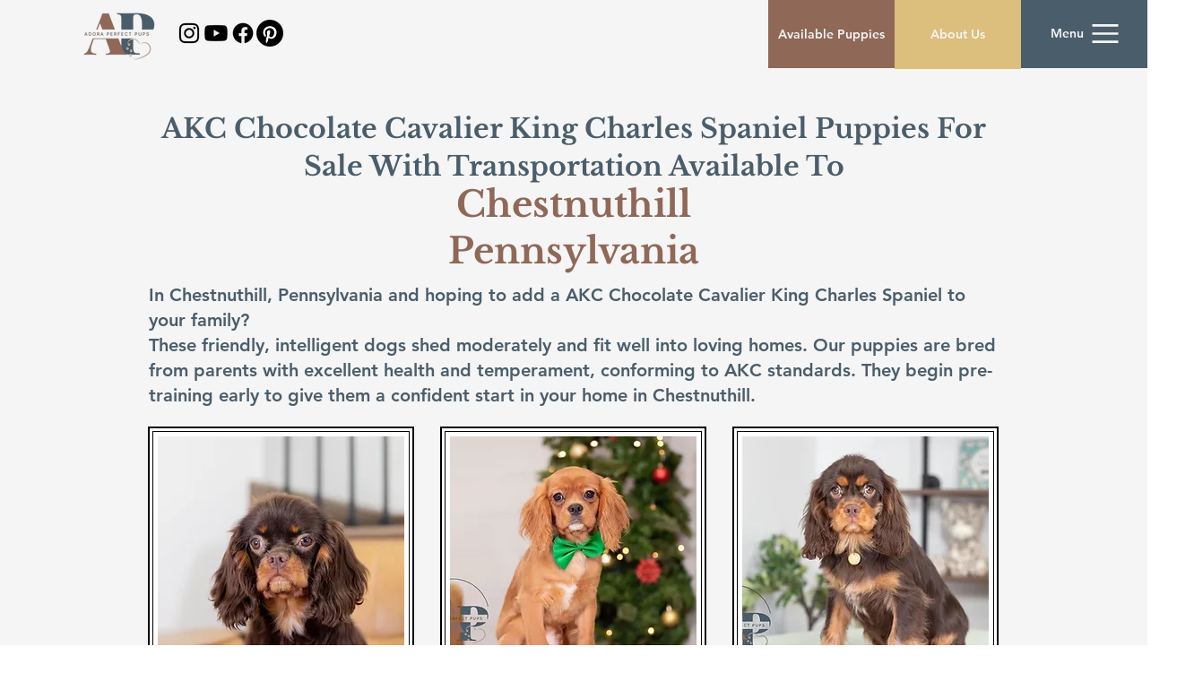

--- FILE ---
content_type: application/javascript; charset=utf-8
request_url: https://knowledgetags.yextapis.com/embed?key=TRClk0LrMx9dnhL2aiNB3i6sXEF9na-xu61g_MmmJsy0-qtVNnRTQ6WAqwvxK9Nz&account_id=me&entity_id=5921&locale=en&v=20210504
body_size: 10988
content:
!function(){var e={};e.g=function(){if("object"==typeof globalThis)return globalThis;try{return this||new Function("return this")()}catch(e){if("object"==typeof window)return window}}(),function(){function e(e){var t=0;return function(){return t<e.length?{done:!1,value:e[t++]}:{done:!0}}}function t(t){var n="undefined"!=typeof Symbol&&Symbol.iterator&&t[Symbol.iterator];if(n)return n.call(t);if("number"==typeof t.length)return{next:e(t)};throw Error(String(t)+" is not an iterable or ArrayLike")}var n=this||self;function i(){}function r(e){var t=typeof e;return"array"==(t="object"!=t?t:e?Array.isArray(e)?"array":t:"null")||"object"==t&&"number"==typeof e.length}function o(e){var t=typeof e;return"object"==t&&null!=e||"function"==t}function a(e,t){e=e.split(".");var i,r=n;e[0]in r||void 0===r.execScript||r.execScript("var "+e[0]);for(;e.length&&(i=e.shift());)e.length||void 0===t?r=r[i]&&r[i]!==Object.prototype[i]?r[i]:r[i]={}:r[i]=t}var s=Array.prototype.indexOf?function(e,t){return Array.prototype.indexOf.call(e,t,void 0)}:function(e,t){if("string"==typeof e)return"string"!=typeof t||1!=t.length?-1:e.indexOf(t,0);for(var n=0;n<e.length;n++)if(n in e&&e[n]===t)return n;return-1},c=Array.prototype.forEach?function(e,t){Array.prototype.forEach.call(e,t,void 0)}:function(e,t){for(var n=e.length,i="string"==typeof e?e.split(""):e,r=0;r<n;r++)r in i&&t.call(void 0,i[r],r,e)};function l(e){var t=e.length;if(0<t){for(var n=Array(t),i=0;i<t;i++)n[i]=e[i];return n}return[]}function u(e){return/^[\s\xa0]*$/.test(e)}function f(){var e=n.navigator;return e&&(e=e.userAgent)?e:""}function p(e){return p[" "](e),e}p[" "]=i;var d=!(-1==f().indexOf("Gecko")||-1!=f().toLowerCase().indexOf("webkit")&&-1==f().indexOf("Edge")||-1!=f().indexOf("Trident")||-1!=f().indexOf("MSIE")||-1!=f().indexOf("Edge")),h=-1!=f().toLowerCase().indexOf("webkit")&&-1==f().indexOf("Edge");function y(e,t){for(var n in e)t.call(void 0,e[n],n,e)}function v(e){if(!e||"object"!=typeof e)return e;if("function"==typeof e.clone)return e.clone();if("undefined"!=typeof Map&&e instanceof Map)return new Map(e);if("undefined"!=typeof Set&&e instanceof Set)return new Set(e);var t,n=Array.isArray(e)?[]:"function"!=typeof ArrayBuffer||"function"!=typeof ArrayBuffer.isView||!ArrayBuffer.isView(e)||e instanceof DataView?{}:new e.constructor(e.length);for(t in e)n[t]=v(e[t]);return n}function g(e){var t=document;return t.querySelectorAll&&t.querySelector?t.querySelectorAll("."+e):function(e){var t,n,i;if(document.querySelectorAll&&document.querySelector&&e)return document.querySelectorAll(e?"."+e:"");if(e&&document.getElementsByClassName){var r=document.getElementsByClassName(e);return r}if(r=document.getElementsByTagName("*"),e){var o={};for(n=i=0;t=r[n];n++){var a,c=t.className;(a="function"==typeof c.split)&&(a=0<=s(c.split(/\s+/),e)),a&&(o[i++]=t)}return o.length=i,o}return r}(e)}var m={cellpadding:"cellPadding",cellspacing:"cellSpacing",colspan:"colSpan",frameborder:"frameBorder",height:"height",maxlength:"maxLength",nonce:"nonce",role:"role",rowspan:"rowSpan",type:"type",usemap:"useMap",valign:"vAlign",width:"width"};function x(e,t,n){var i=arguments,r=document,o=i[1],a=String(i[0]);return a=String(a),"application/xhtml+xml"===r.contentType&&(a=a.toLowerCase()),a=r.createElement(a),o&&("string"==typeof o?a.className=o:Array.isArray(o)?a.className=o.join(" "):function(e,t){y(t,(function(t,n){t&&"object"==typeof t&&t.implementsGoogStringTypedString&&(t=t.getTypedStringValue()),"style"==n?e.style.cssText=t:"class"==n?e.className=t:"for"==n?e.htmlFor=t:m.hasOwnProperty(n)?e.setAttribute(m[n],t):0==n.lastIndexOf("aria-",0)||0==n.lastIndexOf("data-",0)?e.setAttribute(n,t):e[n]=t}))}(a,o)),2<i.length&&b(r,a,i,2),a}function b(e,t,n,i){function a(n){n&&t.appendChild("string"==typeof n?e.createTextNode(n):n)}for(;i<n.length;i++){var s=n[i];if(!r(s)||o(s)&&0<s.nodeType)a(s);else{e:{if(s&&"number"==typeof s.length){if(o(s)){var u="function"==typeof s.item||"string"==typeof s.item;break e}if("function"==typeof s){u="function"==typeof s.item;break e}}u=!1}c(u?l(s):s,a)}}}function A(e,t){b(9==e.nodeType?e:e.ownerDocument||e.document,e,arguments,1)}function w(e){for(var t;t=e.firstChild;)e.removeChild(t)}function C(e,t){if("textContent"in e)e.textContent=t;else if(3==e.nodeType)e.data=String(t);else if(e.firstChild&&3==e.firstChild.nodeType){for(;e.lastChild!=e.firstChild;)e.removeChild(e.lastChild);e.firstChild.data=String(t)}else w(e),e.appendChild((9==e.nodeType?e:e.ownerDocument||e.document).createTextNode(String(t)))}var E={SCRIPT:1,STYLE:1,HEAD:1,IFRAME:1,OBJECT:1},T={IMG:" ",BR:"\n"};function S(e){var t=[];return I(e,t,!0)," "!=(e=(e=(e=(e=t.join("")).replace(/ \xAD /g," ").replace(/\xAD/g,"")).replace(/\u200B/g,"")).replace(/ +/g," "))&&(e=e.replace(/^\s*/,"")),e}function I(e,t,n){if(!(e.nodeName in E))if(3==e.nodeType)n?t.push(String(e.nodeValue).replace(/(\r\n|\r|\n)/g,"")):t.push(e.nodeValue);else if(e.nodeName in T)t.push(T[e.nodeName]);else for(e=e.firstChild;e;)I(e,t,n),e=e.nextSibling}function O(e,t){this.type=e,this.currentTarget=this.target=t,this.defaultPrevented=!1}O.prototype.stopPropagation=function(){},O.prototype.preventDefault=function(){this.defaultPrevented=!0};var k=function(){if(!n.addEventListener||!Object.defineProperty)return!1;var e=!1,t=Object.defineProperty({},"passive",{get:function(){e=!0}});try{n.addEventListener("test",i,t),n.removeEventListener("test",i,t)}catch(e){}return e}();function P(e,t){if(O.call(this,e?e.type:""),this.relatedTarget=this.currentTarget=this.target=null,this.button=this.screenY=this.screenX=this.clientY=this.clientX=this.offsetY=this.offsetX=0,this.key="",this.charCode=this.keyCode=0,this.metaKey=this.shiftKey=this.altKey=this.ctrlKey=!1,this.state=null,this.pointerId=0,this.pointerType="",this.event_=null,e){var n=this.type=e.type,i=e.changedTouches&&e.changedTouches.length?e.changedTouches[0]:null;if(this.target=e.target||e.srcElement,this.currentTarget=t,t=e.relatedTarget){if(d){e:{try{p(t.nodeName);var r=!0;break e}catch(e){}r=!1}r||(t=null)}}else"mouseover"==n?t=e.fromElement:"mouseout"==n&&(t=e.toElement);this.relatedTarget=t,i?(this.clientX=void 0!==i.clientX?i.clientX:i.pageX,this.clientY=void 0!==i.clientY?i.clientY:i.pageY,this.screenX=i.screenX||0,this.screenY=i.screenY||0):(this.offsetX=h||void 0!==e.offsetX?e.offsetX:e.layerX,this.offsetY=h||void 0!==e.offsetY?e.offsetY:e.layerY,this.clientX=void 0!==e.clientX?e.clientX:e.pageX,this.clientY=void 0!==e.clientY?e.clientY:e.pageY,this.screenX=e.screenX||0,this.screenY=e.screenY||0),this.button=e.button,this.keyCode=e.keyCode||0,this.key=e.key||"",this.charCode=e.charCode||("keypress"==n?e.keyCode:0),this.ctrlKey=e.ctrlKey,this.altKey=e.altKey,this.shiftKey=e.shiftKey,this.metaKey=e.metaKey,this.pointerId=e.pointerId||0,this.pointerType="string"==typeof e.pointerType?e.pointerType:_[e.pointerType]||"",this.state=e.state,this.event_=e,e.defaultPrevented&&P.superClass_.preventDefault.call(this)}}!function(e,t){function n(){}n.prototype=t.prototype,e.superClass_=t.prototype,e.prototype=new n,e.prototype.constructor=e,e.base=function(e,n,i){for(var r=Array(arguments.length-2),o=2;o<arguments.length;o++)r[o-2]=arguments[o];return t.prototype[n].apply(e,r)}}(P,O);var _={2:"touch",3:"pen",4:"mouse"};P.prototype.stopPropagation=function(){P.superClass_.stopPropagation.call(this),this.event_.stopPropagation?this.event_.stopPropagation():this.event_.cancelBubble=!0},P.prototype.preventDefault=function(){P.superClass_.preventDefault.call(this);var e=this.event_;e.preventDefault?e.preventDefault():e.returnValue=!1};var L="closure_listenable_"+(1e6*Math.random()|0),Y=0;function X(e,t,n,i,r){this.listener=e,this.proxy=null,this.src=t,this.type=n,this.capture=!!i,this.handler=r,this.key=++Y,this.removed=this.callOnce=!1}function j(e){e.removed=!0,e.listener=null,e.proxy=null,e.src=null,e.handler=null}function D(e){this.src=e,this.listeners={},this.typeCount_=0}function N(e,t,n,i){for(var r=0;r<e.length;++r){var o=e[r];if(!o.removed&&o.listener==t&&o.capture==!!n&&o.handler==i)return r}return-1}D.prototype.add=function(e,t,n,i,r){var o=e.toString();(e=this.listeners[o])||(e=this.listeners[o]=[],this.typeCount_++);var a=N(e,t,i,r);return-1<a?(t=e[a],n||(t.callOnce=!1)):((t=new X(t,this.src,o,!!i,r)).callOnce=n,e.push(t)),t},D.prototype.remove=function(e,t,n,i){if(!((e=e.toString())in this.listeners))return!1;var r=this.listeners[e];return-1<(t=N(r,t,n,i))&&(j(r[t]),Array.prototype.splice.call(r,t,1),0==r.length&&(delete this.listeners[e],this.typeCount_--),!0)};var B="closure_lm_"+(1e6*Math.random()|0),M={};function K(e,t,n,i,r){if(i&&i.once)q(e,t,n,i,r);else if(Array.isArray(t))for(var a=0;a<t.length;a++)K(e,t[a],n,i,r);else n=G(n),e&&e[L]?e.listen(t,n,o(i)?!!i.capture:!!i,r):U(e,t,n,!1,i,r)}function U(e,t,n,i,r,a){if(!t)throw Error("Invalid event type");var s=o(r)?!!r.capture:!!r,c=V(e);if(c||(e[B]=c=new D(e)),!(n=c.add(t,n,i,s,a)).proxy)if(i=function(){var e=R;return function t(n){return e.call(t.src,t.listener,n)}}(),n.proxy=i,i.src=e,i.listener=n,e.addEventListener)k||(r=s),void 0===r&&(r=!1),e.addEventListener(t.toString(),i,r);else if(e.attachEvent)e.attachEvent(Q(t.toString()),i);else{if(!e.addListener||!e.removeListener)throw Error("addEventListener and attachEvent are unavailable.");e.addListener(i)}}function q(e,t,n,i,r){if(Array.isArray(t))for(var a=0;a<t.length;a++)q(e,t[a],n,i,r);else n=G(n),e&&e[L]?e.listenOnce(t,n,o(i)?!!i.capture:!!i,r):U(e,t,n,!0,i,r)}function Q(e){return e in M?M[e]:M[e]="on"+e}function R(e,t){if(e.removed)e=!0;else{t=new P(t,this);var n=e.listener,i=e.handler||e.src;if(e.callOnce&&"number"!=typeof e&&e&&!e.removed){var r=e.src;if(r&&r[L])r.unlistenByKey(e);else{var o=e.type,a=e.proxy;if(r.removeEventListener?r.removeEventListener(o,a,e.capture):r.detachEvent?r.detachEvent(Q(o),a):r.addListener&&r.removeListener&&r.removeListener(a),o=V(r)){var c;if(c=(a=e.type)in o.listeners){c=o.listeners[a];var l,u=s(c,e);(l=0<=u)&&Array.prototype.splice.call(c,u,1),c=l}c&&(j(e),0==o.listeners[a].length&&(delete o.listeners[a],o.typeCount_--)),0==o.typeCount_&&(o.src=null,r[B]=null)}else j(e)}}e=n.call(i,t)}return e}function V(e){return(e=e[B])instanceof D?e:null}var F="__closure_events_fn_"+(1e9*Math.random()>>>0);function G(e){return"function"==typeof e?e:(e[F]||(e[F]=function(t){return e.handleEvent(t)}),e[F])}var J,H,W,$,z,Z=n.JSON.stringify;function ee(e){var t=e.getAttribute("data-yext-id");return t||(t=e.getAttribute("data-yext-location-id")),t}function te(e,t){"string"==typeof t&&(t=t.replace(/https?:\/\//,"//")),e.src=t}function ne(e){this.businessId=e.businessId,this.partition=e.partition,this.env=e.env,this.entityIdToUid=e.entityIdToUid,this.metricsLibLoaded=!1,this.pixelOptIn=e.pixelOptIn,this.eventQueue=[],this.yextAnalytics={},function(e){e.metricsLibLoaded=!0;var t=1!==e.entityIdToUid.length;0===(window.yPixelOptInQ||[]).length?!0===e.pixelOptIn?W(!0):!1===e.pixelOptIn&&W(!1):$(),y(e.entityIdToUid,function(e,n){this.yextAnalytics[n]=J({product:"knowledgetags",entity_uid:e,businessids:this.businessId,partition:this.partition?this.partition:H.US,env:this.env}),this.event("pageview",n),c(g("yext-cta"),function(e){t&&n!==ee(e)||K(e,"click",function(){this.event("calltoactionclick",n)}.bind(this))}.bind(this)),c(g("yext-website"),function(e){t&&n!==ee(e)||K(e,"click",function(){this.event("clicktowebsite",n)}.bind(this))}.bind(this)),c(document.getElementsByTagName("a"),function(e){if(!t||n===ee(e)){var i=e.getAttribute("data-ya-track");i&&K(e,"click",function(){this.event(i,n)}.bind(this))}}.bind(this))}.bind(e)),function(e){for(;0<e.eventQueue.length;)e.event.apply(e,e.eventQueue.shift())}(e)}(this)}function ie(){}function re(e,t,n,i,r){t&&c(function(e){var t,n={};for(t in e)n[t]=e[t];return n}(document.getElementsByTagName(e)),(function(e){if(!r||i===ee(e)){var o=e.getAttribute("data-yext-field");void 0!==(o=t[o])&&n(e,o)}}))}function oe(e,t){Array.isArray(t)?C(e,t.join(", ")):C(e,t)}function ae(e,t){Array.isArray(t)?(t="hours"===e.getAttribute("data-yext-field")?t.map((function(e){if("string"!=typeof e||-1===e.indexOf("day "))return x("div",{},e);var t=e.lastIndexOf("day ")+3,n=x("span",{class:"days"},e.substring(0,t));return e=x("span",{class:"hours-open"},e.substring(t)),x("div",{},n,e)})):t.map((function(e){return x("div",{},e)})),w(e),A(e,t)):C(e,t)}function se(e,t){Array.isArray(t)&&A(e,t=t.map((function(e){return x("li",{},e)})))}!function(e,n){function i(e){var t="",n=0;for(var i in e.v=Date.now()+Math.floor(1e3*Math.random()),e)t=(t+=0===n?"?":"&")+i+"="+e[i],n+=1;return t}function r(){var e=n.querySelector('script[src="https://assets.sitescdn.net/ytag/ytag.min.js"]');return e||((e=n.createElement("script")).src="https://assets.sitescdn.net/ytag/ytag.min.js",n.body.appendChild(e),e)}function o(t){return function(o,a){f&&(t.pagesReferrer=n.referrer,t.pageurl=n.location.pathname,t.eventType=o,t.pageDomain=n.location.hostname,(o=function(){for(var t={},n=e.location.search.substring(1).split("&"),i=0;i<n.length;i++){var r=n[i].split("="),o=decodeURIComponent(r[0]);if(r=decodeURIComponent(r[1]),o in t){var a=t[o];t[o]=Array.isArray(a)?a.concat(r):[a,r]}else t[o]=r}return t}())&&(t.queryParams=encodeURIComponent(JSON.stringify(o))),function(t,n,o){var a=n.partition?n.partition:function(e){if(null==e)throw Error("Business ID was null or undefined");switch(Math.floor(e/1e8%10)){case 0:return d.US;case 1:return d.EU;default:throw Error("Invalid Business ID")}}(n.businessids),s=u+(n.env&&"prod"!==n.env?n.env+".":"")+a+".yextevents.com/"+t;p?function(t){var n=r();e.yextConversionTag?t():n.addEventListener("load",t)}((function(){var t=e.yextConversionTag("yfpc")._yfpc;n._yfpc=t,o(s+i(n))})):o(s+i(n))}("store_pagespixel",t,(function(e){!function(e,t){function i(e){t(e)}var r=n.createElement("img");t&&(r.onload=i,r.onerror=r.onabort=i),r.src=e,r.width="0",r.height="0",r.style.setProperty("width","0","important"),r.style.setProperty("height","0","important"),r.style.position="absolute",r.alt="",n.body&&n.body.appendChild(r)}(e,a)})))}}function s(){for(var n=t(e.yPixelOptInQ||[]),i=n.next();!i.done;i=n.next())"boolean"==typeof(i=i.value)?l(i):"object"==typeof i&&l(i[0]);for(i=(n=t(e.yCookieOptInQ||e.yOptInQ||[])).next();!i.done;i=n.next())c(i.value[0])}function c(e){!0!==e&&!1!==e||(p=e,f&&p&&r())}function l(e){(!0===e||!1===e)&&(f=e)&&p&&r()}var u="http:"==e.location.protocol?"http://":"https://";W=l,a("yext.pixel.optIn",l);var f=!0;a("yext.analytics.optIn",c),a("yext.cookies.optIn",c),a("yext.cookie.optIn",c);var p=!1;$=s,a("yext.pixel.checkWindowOptIn",s),s(),J=o,a("yext.analytics.getYextAnalytics",o);var d={US:"us",EU:"eu"};H=d,a("yext.analytics.YextPartition",d)}(window,document),ne.prototype.event=function(e,t){if(this.metricsLibLoaded){var n,i=this.yextAnalytics,r=[],o=0;for(n in i)r[o++]=n;if(1===r.length)e:{for(a in i=this.yextAnalytics){var a=i[a];break e}a=void 0}else a=this.yextAnalytics[t];a?("cta_clicks"===e&&a("calltoactionclick"),a(e)):console.error("Event: "+e+" for invalid entity: "+t)}else this.eventQueue.push([e,t])},ie.prototype.event=function(){},a("Yext._embed",(function(e){function t(){z=e.noAnalytics?new ie:new ne(e);var t=e.entities,n=1!==t.length;c(t,(function(t){!function(e,t,n){var i=e.entityId,r={phone:function(){z.event("phonecall",i)},alternatePhone:function(){z.event("phonecall",i)},tollFreePhone:function(){z.event("phonecall",i)},mobilePhone:function(){z.event("phonecall",i)},faxPhone:function(){z.event("phonecall",i)},ttyPhone:function(){z.event("phonecall",i)},"get-directions-link":function(){z.event("drivingdirection",i)}},o=e.attributes;re("div",o,ae,i,t),re("ul",o,se,i,t),re("ol",o,se,i,t),re("img",o,te,i,t),re("span",o,oe,i,t),re("a",o,(function(e,t){var i=e.getAttribute("data-yext-field");r[i]&&K(e,"click",r[i]),e.href=t,"get-directions-link"===i&&(u(S(e))&&C(e,n),u(t)&&C(e,"")),"email"===i&&(u(S(e))&&C(e,t),e.href="mailto:"+t),"phone"!==i&&"localPhone"!==i&&"alternatePhone"!==i&&"tollFreePhone"!==i&&"mobilePhone"!==i&&"faxPhone"!==i&&"ttyPhone"!==i||(u(S(e))&&C(e,t),e.href="tel:"+t)}),i,t),e.schema&&function(e,t){e.appendChild(t)}(document.body,x("script",{type:"application/ld+json",class:"yext-schema-json","data-yext-id":i},Z(e.schema)))}(t,n,e["directions-text"])}))}var n={entities:v(e.entities)};"loading"===document.readyState?K(document,"DOMContentLoaded",t):t();var i=e.callback;if(i){var r=window[i];if("function"!=typeof r)throw new TypeError(i+" is not a function");r(n)}})),a("Yext.customEvent",(function(e,t){z.event(e,t)}))}.call(e.g)}();
//# sourceMappingURL=embed.js.map
Yext._embed({"businessId":"me","callback":"","directions-text":"Get Directions","entities":[{"attributes":{"address.city":"Millersburg","address.countryCode":"US","address.line1":"3843 Berlin Township Rd 374","address.postalCode":"44654","address.region":"OH","address1":"3843 Berlin Township Rd 374","address2":"","addressHidden":true,"attire":"","brands":"","categoryIds":["1664"],"categoryIds[0]":"1664","city":"Millersburg","cityCoordinate.latitude":40.544738,"cityCoordinate.longitude":-81.878772,"countryCode":"US","description":"Adora Perfect Pups is a devoted dog breeder of Cavapoos and Chocolate Cavalier King Charles Spaniels. We pride ourselves on focusing on the details that nurture well-rounded, healthy, lifelong companions that are emotionally stable. Reach out today to learn more about our available puppies!","email":"contactadoraperfect@gmail.com","emails":["contactadoraperfect@gmail.com"],"emails[0]":"contactadoraperfect@gmail.com","end-datetime":"","faxPhone":"","featuredMessage.description":"View Our Available Puppies!","featuredMessage.url":"https://www.adoraperfectpups.com/our-nursery","firstPartyReviewPage":"","generatedFaq":[{"answer":"Adora Perfect Pups breeds Cavapoos and Chocolate Cavalier King Charles Spaniels, focusing on nurturing well-rounded, healthy, and emotionally stable companions.","question":"What types of puppies does Adora Perfect Pups breed?"},{"answer":"Adora Perfect Pups is located at 3843 Berlin Township Rd 374, Millersburg, OH 44654, USA.","question":"Where is Adora Perfect Pups located?"},{"answer":"Adora Perfect Pups is open Monday through Saturday from 8:00 AM to 8:00 PM and is closed on Sundays.","question":"What are the business hours of Adora Perfect Pups?"},{"answer":"You can contact Adora Perfect Pups by phone at +1 740-209-5931 or via email at contactadoraperfect@gmail.com.","question":"How can I contact Adora Perfect Pups?"},{"answer":"They accept American Express, Cash, Discover, Mastercard, PayPal, and Visa.","question":"What payment options does Adora Perfect Pups accept?"},{"answer":"Adora Perfect Pups was established in 2023.","question":"When was Adora Perfect Pups established?"},{"answer":"Customers might also visit nearby pet service providers such as Adora Perfect Chocolate, Woodlot Companions, and Serenity Hill Puppies for additional pet care services.","question":"Which nearby pet services can customers visit along with Adora Perfect Pups?"},{"answer":"Yes, Woodlot Companions offers both pet breeding and veterinary services near Adora Perfect Pups.","question":"Are there other breeders or veterinarians near Adora Perfect Pups?"},{"answer":"Adora Perfect Pups serves several nearby towns including Millersburg, Berlin, Sugarcreek, Walnut Creek, and Charm, all in Ohio.","question":"Which nearby towns do Adora Perfect Pups serve?"},{"answer":"You can view the available puppies at their nursery by visiting https://www.adoraperfectpups.com/our-nursery.","question":"Where can I view the available puppies from Adora Perfect Pups online?"}],"generatedFaq[0].answer":"Adora Perfect Pups breeds Cavapoos and Chocolate Cavalier King Charles Spaniels, focusing on nurturing well-rounded, healthy, and emotionally stable companions.","generatedFaq[0].question":"What types of puppies does Adora Perfect Pups breed?","generatedFaq[1].answer":"Adora Perfect Pups is located at 3843 Berlin Township Rd 374, Millersburg, OH 44654, USA.","generatedFaq[1].question":"Where is Adora Perfect Pups located?","generatedFaq[2].answer":"Adora Perfect Pups is open Monday through Saturday from 8:00 AM to 8:00 PM and is closed on Sundays.","generatedFaq[2].question":"What are the business hours of Adora Perfect Pups?","generatedFaq[3].answer":"You can contact Adora Perfect Pups by phone at +1 740-209-5931 or via email at contactadoraperfect@gmail.com.","generatedFaq[3].question":"How can I contact Adora Perfect Pups?","generatedFaq[4].answer":"They accept American Express, Cash, Discover, Mastercard, PayPal, and Visa.","generatedFaq[4].question":"What payment options does Adora Perfect Pups accept?","generatedFaq[5].answer":"Adora Perfect Pups was established in 2023.","generatedFaq[5].question":"When was Adora Perfect Pups established?","generatedFaq[6].answer":"Customers might also visit nearby pet service providers such as Adora Perfect Chocolate, Woodlot Companions, and Serenity Hill Puppies for additional pet care services.","generatedFaq[6].question":"Which nearby pet services can customers visit along with Adora Perfect Pups?","generatedFaq[7].answer":"Yes, Woodlot Companions offers both pet breeding and veterinary services near Adora Perfect Pups.","generatedFaq[7].question":"Are there other breeders or veterinarians near Adora Perfect Pups?","generatedFaq[8].answer":"Adora Perfect Pups serves several nearby towns including Millersburg, Berlin, Sugarcreek, Walnut Creek, and Charm, all in Ohio.","generatedFaq[8].question":"Which nearby towns do Adora Perfect Pups serve?","generatedFaq[9].answer":"You can view the available puppies at their nursery by visiting https://www.adoraperfectpups.com/our-nursery.","generatedFaq[9].question":"Where can I view the available puppies from Adora Perfect Pups online?","geocodedCoordinate.latitude":40.5316294,"geocodedCoordinate.longitude":-81.7604101,"get-directions-link":"https://www.google.com/maps?daddr=3843+Berlin+Township+Rd+374++Millersburg+OH+44654+US","googleAccountId":"103844010916683271104","googleAttributesFormatted":null,"googleCoverPhoto.alternateText":"puppies sleeping in a basket with each other","googleCoverPhoto.height":608,"googleCoverPhoto.thumbnails":[{"height":608,"url":"https://a.mktgcdn.com/p/HYZ-B4KD_ivXzo9PyEQ7sgruWC2XgG-Ssy922NAd3l0/1080x608.png","width":1080}],"googleCoverPhoto.thumbnails[0].height":608,"googleCoverPhoto.thumbnails[0].url":"https://a.mktgcdn.com/p/HYZ-B4KD_ivXzo9PyEQ7sgruWC2XgG-Ssy922NAd3l0/1080x608.png","googleCoverPhoto.thumbnails[0].width":1080,"googleCoverPhoto.url":"https://a.mktgcdn.com/p/HYZ-B4KD_ivXzo9PyEQ7sgruWC2XgG-Ssy922NAd3l0/1080x608.png","googleCoverPhoto.width":1080,"googlePlaceId":"ChIJfbK3lzxoEAsRtYrrkP4XiEY","googleProfilePhoto.alternateText":"Adora Perfect Pups logo","googleProfilePhoto.height":300,"googleProfilePhoto.thumbnails":[{"height":300,"url":"https://a.mktgcdn.com/p/b0a57y1MZHF1ec2MdyM80tfUQFIubFOrg_2PI17vv6I/300x300.png","width":300}],"googleProfilePhoto.thumbnails[0].height":300,"googleProfilePhoto.thumbnails[0].url":"https://a.mktgcdn.com/p/b0a57y1MZHF1ec2MdyM80tfUQFIubFOrg_2PI17vv6I/300x300.png","googleProfilePhoto.thumbnails[0].width":300,"googleProfilePhoto.url":"https://a.mktgcdn.com/p/b0a57y1MZHF1ec2MdyM80tfUQFIubFOrg_2PI17vv6I/300x300.png","googleProfilePhoto.width":300,"holidayHoursFormatted":null,"hours":["Monday - Saturday 8:00 am - 8:00 pm","Sunday Closed"],"hours-friday":"8:00 am - 8:00 pm","hours-monday":"8:00 am - 8:00 pm","hours-saturday":"8:00 am - 8:00 pm","hours-sunday":"Closed","hours-thursday":"8:00 am - 8:00 pm","hours-tuesday":"8:00 am - 8:00 pm","hours-wednesday":"8:00 am - 8:00 pm","hours.friday.openIntervals":[{"end":"20:00","start":"08:00"}],"hours.friday.openIntervals[0].end":"20:00","hours.friday.openIntervals[0].start":"08:00","hours.monday.openIntervals":[{"end":"20:00","start":"08:00"}],"hours.monday.openIntervals[0].end":"20:00","hours.monday.openIntervals[0].start":"08:00","hours.saturday.openIntervals":[{"end":"20:00","start":"08:00"}],"hours.saturday.openIntervals[0].end":"20:00","hours.saturday.openIntervals[0].start":"08:00","hours.sunday.isClosed":true,"hours.thursday.openIntervals":[{"end":"20:00","start":"08:00"}],"hours.thursday.openIntervals[0].end":"20:00","hours.thursday.openIntervals[0].start":"08:00","hours.tuesday.openIntervals":[{"end":"20:00","start":"08:00"}],"hours.tuesday.openIntervals[0].end":"20:00","hours.tuesday.openIntervals[0].start":"08:00","hours.wednesday.openIntervals":[{"end":"20:00","start":"08:00"}],"hours.wednesday.openIntervals[0].end":"20:00","hours.wednesday.openIntervals[0].start":"08:00","id":"5921","isoRegionCode":"OH","keywords":["Cavalier Puppies","Cavapoo Puppies","Top Quality Puppies"],"keywords[0]":"Cavalier Puppies","keywords[1]":"Cavapoo Puppies","keywords[2]":"Top Quality Puppies","languages":["English"],"languages[0]":"English","logo.image.alternateText":"Adora Perfect Pups logo","logo.image.height":300,"logo.image.thumbnails":[{"height":300,"url":"https://a.mktgcdn.com/p/b0a57y1MZHF1ec2MdyM80tfUQFIubFOrg_2PI17vv6I/300x300.png","width":300},{"height":150,"url":"https://a.mktgcdn.com/p/b0a57y1MZHF1ec2MdyM80tfUQFIubFOrg_2PI17vv6I/150x150.png","width":150},{"height":94,"url":"https://a.mktgcdn.com/p/b0a57y1MZHF1ec2MdyM80tfUQFIubFOrg_2PI17vv6I/94x94.png","width":94}],"logo.image.thumbnails[0].height":300,"logo.image.thumbnails[0].url":"https://a.mktgcdn.com/p/b0a57y1MZHF1ec2MdyM80tfUQFIubFOrg_2PI17vv6I/300x300.png","logo.image.thumbnails[0].width":300,"logo.image.thumbnails[1].height":150,"logo.image.thumbnails[1].url":"https://a.mktgcdn.com/p/b0a57y1MZHF1ec2MdyM80tfUQFIubFOrg_2PI17vv6I/150x150.png","logo.image.thumbnails[1].width":150,"logo.image.thumbnails[2].height":94,"logo.image.thumbnails[2].url":"https://a.mktgcdn.com/p/b0a57y1MZHF1ec2MdyM80tfUQFIubFOrg_2PI17vv6I/94x94.png","logo.image.thumbnails[2].width":94,"logo.image.url":"https://a.mktgcdn.com/p/b0a57y1MZHF1ec2MdyM80tfUQFIubFOrg_2PI17vv6I/300x300.png","logo.image.width":300,"logo.url":"https://a.mktgcdn.com/p/b0a57y1MZHF1ec2MdyM80tfUQFIubFOrg_2PI17vv6I/300x300.png","mainPhone":"(740) 209-5931","mealsServed":"","meta.accountId":"737922","meta.countryCode":"US","meta.createdTimestamp":"2025-02-27T16:56:35","meta.entityType":"location","meta.folderId":"0","meta.id":"5921","meta.language":"en","meta.schemaTypes":["LocalBusiness"],"meta.schemaTypes[0]":"LocalBusiness","meta.timestamp":"2025-11-06T11:18:58","meta.uid":"WJlOLgq","name":"Adora Perfect Pups","paymentOptions":["American Express","Cash","Discover","MasterCard","PayPal","Visa"],"paymentOptions[0]":"AMERICANEXPRESS","paymentOptions[1]":"CASH","paymentOptions[2]":"DISCOVER","paymentOptions[3]":"MASTERCARD","paymentOptions[4]":"PAYPAL","paymentOptions[5]":"VISA","phone":"(740) 209-5931","photoGallery":[{"image":{"alternateText":"two Chocolate Cavalier puppies","height":600,"thumbnails":[{"height":600,"url":"https://a.mktgcdn.com/p/vxlQwKv1Zy331gMdbdL4J1wruVDxPFftSOkKNzpoLU4/800x600.png","width":800},{"height":464,"url":"https://a.mktgcdn.com/p/vxlQwKv1Zy331gMdbdL4J1wruVDxPFftSOkKNzpoLU4/619x464.png","width":619},{"height":450,"url":"https://a.mktgcdn.com/p/vxlQwKv1Zy331gMdbdL4J1wruVDxPFftSOkKNzpoLU4/600x450.png","width":600},{"height":147,"url":"https://a.mktgcdn.com/p/vxlQwKv1Zy331gMdbdL4J1wruVDxPFftSOkKNzpoLU4/196x147.png","width":196}],"url":"https://a.mktgcdn.com/p/vxlQwKv1Zy331gMdbdL4J1wruVDxPFftSOkKNzpoLU4/800x600.png","width":800}},{"image":{"alternateText":"Cavapoo puppy sitting on white floor","height":750,"thumbnails":[{"height":750,"url":"https://a.mktgcdn.com/p/SR2fRMTbFo-_22k5gkjsm1FbnUr5KDIY7_pkLI76vbg/750x750.jpg","width":750},{"height":619,"url":"https://a.mktgcdn.com/p/SR2fRMTbFo-_22k5gkjsm1FbnUr5KDIY7_pkLI76vbg/619x619.jpg","width":619},{"height":450,"url":"https://a.mktgcdn.com/p/SR2fRMTbFo-_22k5gkjsm1FbnUr5KDIY7_pkLI76vbg/450x450.jpg","width":450},{"height":196,"url":"https://a.mktgcdn.com/p/SR2fRMTbFo-_22k5gkjsm1FbnUr5KDIY7_pkLI76vbg/196x196.jpg","width":196}],"url":"https://a.mktgcdn.com/p/SR2fRMTbFo-_22k5gkjsm1FbnUr5KDIY7_pkLI76vbg/750x750.jpg","width":750}},{"image":{"alternateText":"Cavapoo puppy standing on white carpet","height":637,"thumbnails":[{"height":637,"url":"https://a.mktgcdn.com/p/DhPSVYRC0nVoWDdoI6Plwrzpocl0bihwjVvABTJn8oo/750x637.jpg","width":750},{"height":526,"url":"https://a.mktgcdn.com/p/DhPSVYRC0nVoWDdoI6Plwrzpocl0bihwjVvABTJn8oo/619x526.jpg","width":619},{"height":450,"url":"https://a.mktgcdn.com/p/DhPSVYRC0nVoWDdoI6Plwrzpocl0bihwjVvABTJn8oo/530x450.jpg","width":530},{"height":166,"url":"https://a.mktgcdn.com/p/DhPSVYRC0nVoWDdoI6Plwrzpocl0bihwjVvABTJn8oo/196x166.jpg","width":196}],"url":"https://a.mktgcdn.com/p/DhPSVYRC0nVoWDdoI6Plwrzpocl0bihwjVvABTJn8oo/750x637.jpg","width":750}},{"image":{"alternateText":"puppy wearing a bandana","height":843,"thumbnails":[{"height":843,"url":"https://a.mktgcdn.com/p/mX5V0f6id1R8ud722YmwpMivv35A1FRo_vgoUUkuQ3k/756x843.jpg","width":756},{"height":690,"url":"https://a.mktgcdn.com/p/mX5V0f6id1R8ud722YmwpMivv35A1FRo_vgoUUkuQ3k/619x690.jpg","width":619},{"height":450,"url":"https://a.mktgcdn.com/p/mX5V0f6id1R8ud722YmwpMivv35A1FRo_vgoUUkuQ3k/404x450.jpg","width":404},{"height":219,"url":"https://a.mktgcdn.com/p/mX5V0f6id1R8ud722YmwpMivv35A1FRo_vgoUUkuQ3k/196x219.jpg","width":196}],"url":"https://a.mktgcdn.com/p/mX5V0f6id1R8ud722YmwpMivv35A1FRo_vgoUUkuQ3k/756x843.jpg","width":756}},{"image":{"alternateText":"dog sitting in a white chair","height":620,"thumbnails":[{"height":620,"url":"https://a.mktgcdn.com/p/tXcWApLki9wA05fd4iDuFPx-UVxdwBNZrfzwbn4anyA/1063x620.jpg","width":1063},{"height":361,"url":"https://a.mktgcdn.com/p/tXcWApLki9wA05fd4iDuFPx-UVxdwBNZrfzwbn4anyA/619x361.jpg","width":619},{"height":350,"url":"https://a.mktgcdn.com/p/tXcWApLki9wA05fd4iDuFPx-UVxdwBNZrfzwbn4anyA/600x350.jpg","width":600},{"height":114,"url":"https://a.mktgcdn.com/p/tXcWApLki9wA05fd4iDuFPx-UVxdwBNZrfzwbn4anyA/196x114.jpg","width":196}],"url":"https://a.mktgcdn.com/p/tXcWApLki9wA05fd4iDuFPx-UVxdwBNZrfzwbn4anyA/1063x620.jpg","width":1063}}],"photoGallery[0].image.alternateText":"two Chocolate Cavalier puppies","photoGallery[0].image.height":600,"photoGallery[0].image.thumbnails":[{"height":600,"url":"https://a.mktgcdn.com/p/vxlQwKv1Zy331gMdbdL4J1wruVDxPFftSOkKNzpoLU4/800x600.png","width":800},{"height":464,"url":"https://a.mktgcdn.com/p/vxlQwKv1Zy331gMdbdL4J1wruVDxPFftSOkKNzpoLU4/619x464.png","width":619},{"height":450,"url":"https://a.mktgcdn.com/p/vxlQwKv1Zy331gMdbdL4J1wruVDxPFftSOkKNzpoLU4/600x450.png","width":600},{"height":147,"url":"https://a.mktgcdn.com/p/vxlQwKv1Zy331gMdbdL4J1wruVDxPFftSOkKNzpoLU4/196x147.png","width":196}],"photoGallery[0].image.thumbnails[0].height":600,"photoGallery[0].image.thumbnails[0].url":"https://a.mktgcdn.com/p/vxlQwKv1Zy331gMdbdL4J1wruVDxPFftSOkKNzpoLU4/800x600.png","photoGallery[0].image.thumbnails[0].width":800,"photoGallery[0].image.thumbnails[1].height":464,"photoGallery[0].image.thumbnails[1].url":"https://a.mktgcdn.com/p/vxlQwKv1Zy331gMdbdL4J1wruVDxPFftSOkKNzpoLU4/619x464.png","photoGallery[0].image.thumbnails[1].width":619,"photoGallery[0].image.thumbnails[2].height":450,"photoGallery[0].image.thumbnails[2].url":"https://a.mktgcdn.com/p/vxlQwKv1Zy331gMdbdL4J1wruVDxPFftSOkKNzpoLU4/600x450.png","photoGallery[0].image.thumbnails[2].width":600,"photoGallery[0].image.thumbnails[3].height":147,"photoGallery[0].image.thumbnails[3].url":"https://a.mktgcdn.com/p/vxlQwKv1Zy331gMdbdL4J1wruVDxPFftSOkKNzpoLU4/196x147.png","photoGallery[0].image.thumbnails[3].width":196,"photoGallery[0].image.url":"https://a.mktgcdn.com/p/vxlQwKv1Zy331gMdbdL4J1wruVDxPFftSOkKNzpoLU4/800x600.png","photoGallery[0].image.width":800,"photoGallery[1].image.alternateText":"Cavapoo puppy sitting on white floor","photoGallery[1].image.height":750,"photoGallery[1].image.thumbnails":[{"height":750,"url":"https://a.mktgcdn.com/p/SR2fRMTbFo-_22k5gkjsm1FbnUr5KDIY7_pkLI76vbg/750x750.jpg","width":750},{"height":619,"url":"https://a.mktgcdn.com/p/SR2fRMTbFo-_22k5gkjsm1FbnUr5KDIY7_pkLI76vbg/619x619.jpg","width":619},{"height":450,"url":"https://a.mktgcdn.com/p/SR2fRMTbFo-_22k5gkjsm1FbnUr5KDIY7_pkLI76vbg/450x450.jpg","width":450},{"height":196,"url":"https://a.mktgcdn.com/p/SR2fRMTbFo-_22k5gkjsm1FbnUr5KDIY7_pkLI76vbg/196x196.jpg","width":196}],"photoGallery[1].image.thumbnails[0].height":750,"photoGallery[1].image.thumbnails[0].url":"https://a.mktgcdn.com/p/SR2fRMTbFo-_22k5gkjsm1FbnUr5KDIY7_pkLI76vbg/750x750.jpg","photoGallery[1].image.thumbnails[0].width":750,"photoGallery[1].image.thumbnails[1].height":619,"photoGallery[1].image.thumbnails[1].url":"https://a.mktgcdn.com/p/SR2fRMTbFo-_22k5gkjsm1FbnUr5KDIY7_pkLI76vbg/619x619.jpg","photoGallery[1].image.thumbnails[1].width":619,"photoGallery[1].image.thumbnails[2].height":450,"photoGallery[1].image.thumbnails[2].url":"https://a.mktgcdn.com/p/SR2fRMTbFo-_22k5gkjsm1FbnUr5KDIY7_pkLI76vbg/450x450.jpg","photoGallery[1].image.thumbnails[2].width":450,"photoGallery[1].image.thumbnails[3].height":196,"photoGallery[1].image.thumbnails[3].url":"https://a.mktgcdn.com/p/SR2fRMTbFo-_22k5gkjsm1FbnUr5KDIY7_pkLI76vbg/196x196.jpg","photoGallery[1].image.thumbnails[3].width":196,"photoGallery[1].image.url":"https://a.mktgcdn.com/p/SR2fRMTbFo-_22k5gkjsm1FbnUr5KDIY7_pkLI76vbg/750x750.jpg","photoGallery[1].image.width":750,"photoGallery[2].image.alternateText":"Cavapoo puppy standing on white carpet","photoGallery[2].image.height":637,"photoGallery[2].image.thumbnails":[{"height":637,"url":"https://a.mktgcdn.com/p/DhPSVYRC0nVoWDdoI6Plwrzpocl0bihwjVvABTJn8oo/750x637.jpg","width":750},{"height":526,"url":"https://a.mktgcdn.com/p/DhPSVYRC0nVoWDdoI6Plwrzpocl0bihwjVvABTJn8oo/619x526.jpg","width":619},{"height":450,"url":"https://a.mktgcdn.com/p/DhPSVYRC0nVoWDdoI6Plwrzpocl0bihwjVvABTJn8oo/530x450.jpg","width":530},{"height":166,"url":"https://a.mktgcdn.com/p/DhPSVYRC0nVoWDdoI6Plwrzpocl0bihwjVvABTJn8oo/196x166.jpg","width":196}],"photoGallery[2].image.thumbnails[0].height":637,"photoGallery[2].image.thumbnails[0].url":"https://a.mktgcdn.com/p/DhPSVYRC0nVoWDdoI6Plwrzpocl0bihwjVvABTJn8oo/750x637.jpg","photoGallery[2].image.thumbnails[0].width":750,"photoGallery[2].image.thumbnails[1].height":526,"photoGallery[2].image.thumbnails[1].url":"https://a.mktgcdn.com/p/DhPSVYRC0nVoWDdoI6Plwrzpocl0bihwjVvABTJn8oo/619x526.jpg","photoGallery[2].image.thumbnails[1].width":619,"photoGallery[2].image.thumbnails[2].height":450,"photoGallery[2].image.thumbnails[2].url":"https://a.mktgcdn.com/p/DhPSVYRC0nVoWDdoI6Plwrzpocl0bihwjVvABTJn8oo/530x450.jpg","photoGallery[2].image.thumbnails[2].width":530,"photoGallery[2].image.thumbnails[3].height":166,"photoGallery[2].image.thumbnails[3].url":"https://a.mktgcdn.com/p/DhPSVYRC0nVoWDdoI6Plwrzpocl0bihwjVvABTJn8oo/196x166.jpg","photoGallery[2].image.thumbnails[3].width":196,"photoGallery[2].image.url":"https://a.mktgcdn.com/p/DhPSVYRC0nVoWDdoI6Plwrzpocl0bihwjVvABTJn8oo/750x637.jpg","photoGallery[2].image.width":750,"photoGallery[3].image.alternateText":"puppy wearing a bandana","photoGallery[3].image.height":843,"photoGallery[3].image.thumbnails":[{"height":843,"url":"https://a.mktgcdn.com/p/mX5V0f6id1R8ud722YmwpMivv35A1FRo_vgoUUkuQ3k/756x843.jpg","width":756},{"height":690,"url":"https://a.mktgcdn.com/p/mX5V0f6id1R8ud722YmwpMivv35A1FRo_vgoUUkuQ3k/619x690.jpg","width":619},{"height":450,"url":"https://a.mktgcdn.com/p/mX5V0f6id1R8ud722YmwpMivv35A1FRo_vgoUUkuQ3k/404x450.jpg","width":404},{"height":219,"url":"https://a.mktgcdn.com/p/mX5V0f6id1R8ud722YmwpMivv35A1FRo_vgoUUkuQ3k/196x219.jpg","width":196}],"photoGallery[3].image.thumbnails[0].height":843,"photoGallery[3].image.thumbnails[0].url":"https://a.mktgcdn.com/p/mX5V0f6id1R8ud722YmwpMivv35A1FRo_vgoUUkuQ3k/756x843.jpg","photoGallery[3].image.thumbnails[0].width":756,"photoGallery[3].image.thumbnails[1].height":690,"photoGallery[3].image.thumbnails[1].url":"https://a.mktgcdn.com/p/mX5V0f6id1R8ud722YmwpMivv35A1FRo_vgoUUkuQ3k/619x690.jpg","photoGallery[3].image.thumbnails[1].width":619,"photoGallery[3].image.thumbnails[2].height":450,"photoGallery[3].image.thumbnails[2].url":"https://a.mktgcdn.com/p/mX5V0f6id1R8ud722YmwpMivv35A1FRo_vgoUUkuQ3k/404x450.jpg","photoGallery[3].image.thumbnails[2].width":404,"photoGallery[3].image.thumbnails[3].height":219,"photoGallery[3].image.thumbnails[3].url":"https://a.mktgcdn.com/p/mX5V0f6id1R8ud722YmwpMivv35A1FRo_vgoUUkuQ3k/196x219.jpg","photoGallery[3].image.thumbnails[3].width":196,"photoGallery[3].image.url":"https://a.mktgcdn.com/p/mX5V0f6id1R8ud722YmwpMivv35A1FRo_vgoUUkuQ3k/756x843.jpg","photoGallery[3].image.width":756,"photoGallery[4].image.alternateText":"dog sitting in a white chair","photoGallery[4].image.height":620,"photoGallery[4].image.thumbnails":[{"height":620,"url":"https://a.mktgcdn.com/p/tXcWApLki9wA05fd4iDuFPx-UVxdwBNZrfzwbn4anyA/1063x620.jpg","width":1063},{"height":361,"url":"https://a.mktgcdn.com/p/tXcWApLki9wA05fd4iDuFPx-UVxdwBNZrfzwbn4anyA/619x361.jpg","width":619},{"height":350,"url":"https://a.mktgcdn.com/p/tXcWApLki9wA05fd4iDuFPx-UVxdwBNZrfzwbn4anyA/600x350.jpg","width":600},{"height":114,"url":"https://a.mktgcdn.com/p/tXcWApLki9wA05fd4iDuFPx-UVxdwBNZrfzwbn4anyA/196x114.jpg","width":196}],"photoGallery[4].image.thumbnails[0].height":620,"photoGallery[4].image.thumbnails[0].url":"https://a.mktgcdn.com/p/tXcWApLki9wA05fd4iDuFPx-UVxdwBNZrfzwbn4anyA/1063x620.jpg","photoGallery[4].image.thumbnails[0].width":1063,"photoGallery[4].image.thumbnails[1].height":361,"photoGallery[4].image.thumbnails[1].url":"https://a.mktgcdn.com/p/tXcWApLki9wA05fd4iDuFPx-UVxdwBNZrfzwbn4anyA/619x361.jpg","photoGallery[4].image.thumbnails[1].width":619,"photoGallery[4].image.thumbnails[2].height":350,"photoGallery[4].image.thumbnails[2].url":"https://a.mktgcdn.com/p/tXcWApLki9wA05fd4iDuFPx-UVxdwBNZrfzwbn4anyA/600x350.jpg","photoGallery[4].image.thumbnails[2].width":600,"photoGallery[4].image.thumbnails[3].height":114,"photoGallery[4].image.thumbnails[3].url":"https://a.mktgcdn.com/p/tXcWApLki9wA05fd4iDuFPx-UVxdwBNZrfzwbn4anyA/196x114.jpg","photoGallery[4].image.thumbnails[3].width":196,"photoGallery[4].image.url":"https://a.mktgcdn.com/p/tXcWApLki9wA05fd4iDuFPx-UVxdwBNZrfzwbn4anyA/1063x620.jpg","photoGallery[4].image.width":1063,"priceRange":"$$$","productLists.ids":["2411155"],"productLists.ids[0]":"2411155","reviewGenerationUrl":"https://www.leavefeedback.app/tp/Eq3eRNV","savedFilters":["119786","140038"],"savedFilters[0]":"119786","savedFilters[1]":"140038","serviceArea":"Millersburg, OH, Berlin, OH, Sugarcreek, OH, Walnut Creek, OH, USA, Charm, OH 44654, USA","serviceArea.places":["Millersburg, OH","Berlin, OH","Sugarcreek, OH","Walnut Creek, OH, USA","Charm, OH 44654, USA"],"serviceArea.places[0]":"Millersburg, OH","serviceArea.places[1]":"Berlin, OH","serviceArea.places[2]":"Sugarcreek, OH","serviceArea.places[3]":"Walnut Creek, OH, USA","serviceArea.places[4]":"Charm, OH 44654, USA","serviceAreaPlaces":[{"name":"Millersburg, OH","type":"CITY"},{"name":"Berlin, OH","type":"CITY"},{"name":"Sugarcreek, OH","type":"CITY"},{"name":"Walnut Creek, OH, USA","type":"CITY"},{"name":"Charm, OH 44654, USA","type":"CITY"}],"serviceAreaPlaces[0].name":"Millersburg, OH","serviceAreaPlaces[0].type":"CITY","serviceAreaPlaces[1].name":"Berlin, OH","serviceAreaPlaces[1].type":"CITY","serviceAreaPlaces[2].name":"Sugarcreek, OH","serviceAreaPlaces[2].type":"CITY","serviceAreaPlaces[3].name":"Walnut Creek, OH, USA","serviceAreaPlaces[3].type":"CITY","serviceAreaPlaces[4].name":"Charm, OH 44654, USA","serviceAreaPlaces[4].type":"CITY","start-datetime":"","state":"OH","sublocality":"","timeZoneUtcOffset":"-05:00","timezone":"America/New_York","websiteUrl.displayUrl":"https://www.adoraperfectpups.com/","websiteUrl.preferDisplayUrl":false,"websiteUrl.url":"https://www.adoraperfectpups.com/","yearEstablished":"2023","yextDisplayCoordinate.latitude":40.5316294,"yextDisplayCoordinate.longitude":-81.7604101,"yextRoutableCoordinate.latitude":40.5315122,"yextRoutableCoordinate.longitude":-81.7604227,"zip":"44654"},"entityId":"5921","schema":{"@context":"https://schema.org","@id":"5921","@type":["LocalBusiness","Service"],"address":{"@type":"PostalAddress","addressLocality":"Millersburg","addressRegion":"OH","postalCode":"44654"},"areaServed":["Millersburg, OH","Berlin, OH","Sugarcreek, OH","Walnut Creek, OH, USA","Charm, OH 44654, USA"],"description":"Adora Perfect Pups is a devoted dog breeder of Cavapoos and Chocolate Cavalier King Charles Spaniels. We pride ourselves on focusing on the details that nurture well-rounded, healthy, lifelong companions that are emotionally stable. Reach out today to learn more about our available puppies!","email":"contactadoraperfect@gmail.com","foundingDate":2023,"geo":{"@type":"GeoCoordinates","latitude":40.5316294,"longitude":-81.7604101},"image":"https://a.mktgcdn.com/p/b0a57y1MZHF1ec2MdyM80tfUQFIubFOrg_2PI17vv6I/300x300.png","logo":"https://a.mktgcdn.com/p/b0a57y1MZHF1ec2MdyM80tfUQFIubFOrg_2PI17vv6I/300x300.png","name":"Adora Perfect Pups","openingHoursSpecification":[{"@type":"OpeningHoursSpecification","closes":"20:00","dayOfWeek":"Friday","opens":"08:00"},{"@type":"OpeningHoursSpecification","closes":"20:00","dayOfWeek":"Monday","opens":"08:00"},{"@type":"OpeningHoursSpecification","closes":"20:00","dayOfWeek":"Saturday","opens":"08:00"},{"@type":"OpeningHoursSpecification","dayOfWeek":"Sunday"},{"@type":"OpeningHoursSpecification","closes":"20:00","dayOfWeek":"Thursday","opens":"08:00"},{"@type":"OpeningHoursSpecification","closes":"20:00","dayOfWeek":"Tuesday","opens":"08:00"},{"@type":"OpeningHoursSpecification","closes":"20:00","dayOfWeek":"Wednesday","opens":"08:00"}],"paymentAccepted":["AMERICANEXPRESS","CASH","DISCOVER","MASTERCARD","PAYPAL","VISA"],"telephone":"+17402095931","url":"https://www.adoraperfectpups.com/"}}],"entityIdToUid":{"5921":"WJlOLgq"},"env":"prod","noAnalytics":false,"partition":"us","pixelOptIn":false}
)